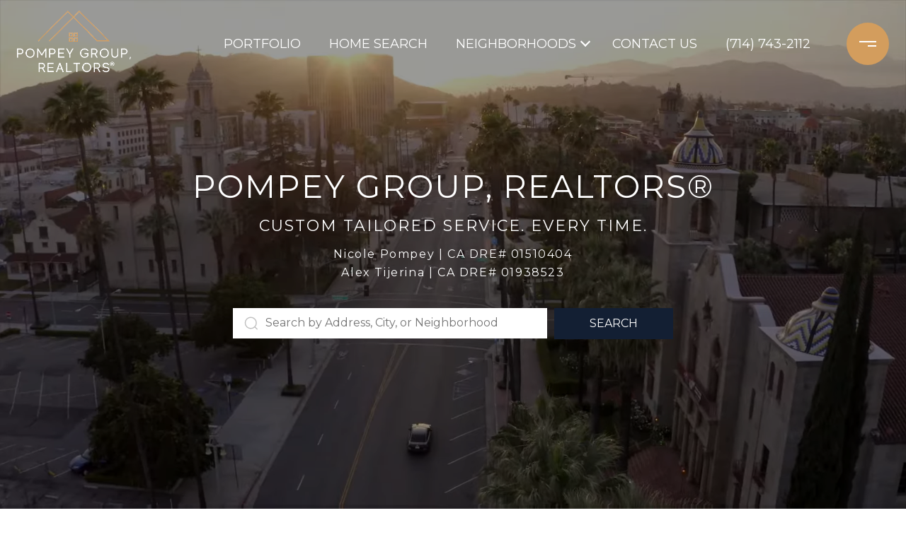

--- FILE ---
content_type: text/html
request_url: https://pompeygroup.com/modals.html
body_size: 16704
content:
    <style>
        #modal-54b6af22-0ac3-4b99-a5aa-0cc5f4e18610 div.custom-form__footer{-webkit-box-pack:space-around;-ms-flex-pack:space-around;-webkit-justify-content:space-around;justify-content:space-around;}#modal-54b6af22-0ac3-4b99-a5aa-0cc5f4e18610 .lp-btn.lp-btn--dark.lp-btn--filled{background:#CCB091;color:#fff;border-color:#CCB091;}#modal-54b6af22-0ac3-4b99-a5aa-0cc5f4e18610 .lp-btn.lp-btn--dark.lp-btn--filled:hover{background:#A87D4D;color:#fff;border-color:#A87D4D;}#modal-54b6af22-0ac3-4b99-a5aa-0cc5f4e18610.modal.is-background-color-light>button.close{padding:5px;}#modal-54b6af22-0ac3-4b99-a5aa-0cc5f4e18610.modal.is-background-color-light>button.close:before{content:'';width:100%;display:block;padding-bottom:100%;-webkit-clip-path:polygon(8% 0, 50% 42%, 92% 0, 100% 8%, 58% 50%, 100% 92%, 92% 100%, 50% 58%, 8% 100%, 0 92%, 42% 50%, 0 8%);clip-path:polygon(8% 0, 50% 42%, 92% 0, 100% 8%, 58% 50%, 100% 92%, 92% 100%, 50% 58%, 8% 100%, 0 92%, 42% 50%, 0 8%);background-color:#000;-webkit-transition:all .3s ease;transition:all .3s ease;}#modal-54b6af22-0ac3-4b99-a5aa-0cc5f4e18610.modal.is-background-color-light>button.close:hover:before{-webkit-transform:scale(1.2);-moz-transform:scale(1.2);-ms-transform:scale(1.2);transform:scale(1.2);}#modal-54b6af22-0ac3-4b99-a5aa-0cc5f4e18610.modal.is-background-color-light>button.close>img,#modal-54b6af22-0ac3-4b99-a5aa-0cc5f4e18610.modal.is-background-color-light>button.close .lp-close-icon{display:none;}#modal-54b6af22-0ac3-4b99-a5aa-0cc5f4e18610 .elem-row{display:-webkit-box;display:-webkit-flex;display:-ms-flexbox;display:flex;-webkit-box-flex-wrap:wrap;-webkit-flex-wrap:wrap;-ms-flex-wrap:wrap;flex-wrap:wrap;margin-left:-16px;margin-right:-16px;-webkit-box-flex-wrap:nowrap;-webkit-flex-wrap:nowrap;-ms-flex-wrap:nowrap;flex-wrap:nowrap;}@media (max-width: 767px){#modal-54b6af22-0ac3-4b99-a5aa-0cc5f4e18610 .elem-row{-webkit-box-flex-wrap:wrap;-webkit-flex-wrap:wrap;-ms-flex-wrap:wrap;flex-wrap:wrap;}}#modal-54b6af22-0ac3-4b99-a5aa-0cc5f4e18610 .elem-col{min-height:1px;padding-left:16px;padding-right:16px;}@media (max-width: 767px){#modal-54b6af22-0ac3-4b99-a5aa-0cc5f4e18610 .elem-col{-webkit-flex-basis:100%;-ms-flex-preferred-size:100%;flex-basis:100%;max-width:unset;}}#modal-54b6af22-0ac3-4b99-a5aa-0cc5f4e18610 .form-row{display:-webkit-box;display:-webkit-flex;display:-ms-flexbox;display:flex;-webkit-box-flex-wrap:wrap;-webkit-flex-wrap:wrap;-ms-flex-wrap:wrap;flex-wrap:wrap;-webkit-align-items:flex-start;-webkit-box-align:flex-start;-ms-flex-align:flex-start;align-items:flex-start;margin-left:-16px;margin-right:-16px;}#modal-54b6af22-0ac3-4b99-a5aa-0cc5f4e18610 .form-col{padding-left:16px;padding-right:16px;-webkit-flex:1 1 400px;-ms-flex:1 1 400px;flex:1 1 400px;}#modal-54b6af22-0ac3-4b99-a5aa-0cc5f4e18610 .form-col:last-child .custom-form__group{margin-bottom:20px;}@media (min-width: 768px){#modal-54b6af22-0ac3-4b99-a5aa-0cc5f4e18610 .form-col:last-child .custom-form__group{margin-bottom:30px;}}#modal-54b6af22-0ac3-4b99-a5aa-0cc5f4e18610 .lp-label{text-transform:none;}#modal-54b6af22-0ac3-4b99-a5aa-0cc5f4e18610 .lp-label.field-required:after{content:' *';}#modal-54b6af22-0ac3-4b99-a5aa-0cc5f4e18610 .custom-form{padding-top:80px;padding-bottom:80px;}@media (max-width: 767px){#modal-54b6af22-0ac3-4b99-a5aa-0cc5f4e18610 .custom-form{padding-top:50px;padding-bottom:50px;}}#modal-54b6af22-0ac3-4b99-a5aa-0cc5f4e18610 .custom-form__img-col{margin-bottom:30px;}@media (min-width: 768px){#modal-54b6af22-0ac3-4b99-a5aa-0cc5f4e18610 .custom-form__img-col{margin-bottom:0;-webkit-flex:0 0 50%;-ms-flex:0 0 50%;flex:0 0 50%;max-width:50%;}}@media (min-width: 768px){#modal-54b6af22-0ac3-4b99-a5aa-0cc5f4e18610 .custom-form__form-col{-webkit-flex:1 1 auto;-ms-flex:1 1 auto;flex:1 1 auto;}}@media (min-width: 992px){#modal-54b6af22-0ac3-4b99-a5aa-0cc5f4e18610 .custom-form__form-col{-webkit-flex:1 1 auto;-ms-flex:1 1 auto;flex:1 1 auto;}}#modal-54b6af22-0ac3-4b99-a5aa-0cc5f4e18610 .custom-form__header{max-width:600px;margin-left:auto;margin-right:auto;margin-bottom:50px;text-align:center;}@media (max-width: 767px){#modal-54b6af22-0ac3-4b99-a5aa-0cc5f4e18610 .custom-form__header{margin-bottom:30px;}}#modal-54b6af22-0ac3-4b99-a5aa-0cc5f4e18610 .custom-form__heading{margin-bottom:24px;}@media (max-width: 767px){#modal-54b6af22-0ac3-4b99-a5aa-0cc5f4e18610 .custom-form__heading{margin-bottom:13px;}}#modal-54b6af22-0ac3-4b99-a5aa-0cc5f4e18610 .custom-form__description{margin-bottom:0;}#modal-54b6af22-0ac3-4b99-a5aa-0cc5f4e18610 .custom-form__img-block{width:100%;height:430px;background:currentColor center/cover no-repeat;}#modal-54b6af22-0ac3-4b99-a5aa-0cc5f4e18610 .custom-form__img-block img{height:100%;width:100%;object-fit:cover;}#modal-54b6af22-0ac3-4b99-a5aa-0cc5f4e18610 .custom-form__download-form{width:100%;margin-bottom:0;}@media (min-width: 992px){#modal-54b6af22-0ac3-4b99-a5aa-0cc5f4e18610 .custom-form__download-form{height:100%;display:-webkit-box;display:-webkit-flex;display:-ms-flexbox;display:flex;-webkit-flex-direction:column;-ms-flex-direction:column;flex-direction:column;-webkit-box-pack:start;-ms-flex-pack:start;-webkit-justify-content:flex-start;justify-content:flex-start;}}@media (min-width: 768px){#modal-54b6af22-0ac3-4b99-a5aa-0cc5f4e18610 .custom-form__footer{display:-webkit-box;display:-webkit-flex;display:-ms-flexbox;display:flex;-webkit-align-items:center;-webkit-box-align:center;-ms-flex-align:center;align-items:center;}}#modal-54b6af22-0ac3-4b99-a5aa-0cc5f4e18610 .custom-form__container{max-width:1160px;margin-left:auto;margin-right:auto;}#modal-54b6af22-0ac3-4b99-a5aa-0cc5f4e18610 .form-field-descr{opacity:0.5;margin-top:8px;font-size:82%;}#modal-54b6af22-0ac3-4b99-a5aa-0cc5f4e18610 .lp-btn-icons{width:0;-webkit-transition:width .3s ease;transition:width .3s ease;display:inline-block;float:left;line-height:inherit;overflow:visible;position:relative;}#modal-54b6af22-0ac3-4b99-a5aa-0cc5f4e18610 .lp-btn-icons:before{content:'';display:inline-block;width:0px;height:1em;vertical-align:middle;}#modal-54b6af22-0ac3-4b99-a5aa-0cc5f4e18610 .lp-btn-icons .lp-btn-icon-loading{position:absolute;display:block;width:0;height:17px;opacity:0;top:50%;left:0;-webkit-transform:translateY(-50%);-moz-transform:translateY(-50%);-ms-transform:translateY(-50%);transform:translateY(-50%);-webkit-transition:width .3s ease,opacity .3s ease;transition:width .3s ease,opacity .3s ease;overflow:hidden;}#modal-54b6af22-0ac3-4b99-a5aa-0cc5f4e18610 .lp-btn-icons .lp-btn-icon-loading:before{content:none;display:block;background-color:currentColor;width:17px;height:17px;-webkit-clip-path:path('M8.5 0A 8.5 8.5 0 1 1 1.89 3.15L 4.23 5.04A 5.5 5.5 0 1 0 8.5 3Z');clip-path:path('M8.5 0A 8.5 8.5 0 1 1 1.89 3.15L 4.23 5.04A 5.5 5.5 0 1 0 8.5 3Z');-webkit-animation:i-spin 2s linear infinite;animation:i-spin 2s linear infinite;}#modal-54b6af22-0ac3-4b99-a5aa-0cc5f4e18610 .lp-btn-icons .lp-btn-icon-success{position:absolute;display:block;width:0;height:17px;opacity:0;top:50%;left:0;-webkit-transform:translateY(-50%) scale(1.02);-moz-transform:translateY(-50%) scale(1.02);-ms-transform:translateY(-50%) scale(1.02);transform:translateY(-50%) scale(1.02);-webkit-transition:width .3s ease,opacity .3s ease;transition:width .3s ease,opacity .3s ease;background-color:currentColor;-webkit-clip-path:path('M0 8.5 A 8.5 8.5 0 0 1 17 8.5 A 8.5 8.5 0 0 1 0 8.5 H 1.2 A 7.3 7.3 0 1 0 15.8 8.5 A 7.3 7.3 0 1 0 1.2 8.5 H0 m5.201-.344L7.4 10.35l4.436-4.45c.311-.202.58-.191.807.033.227.225.25.488.072.788L7.85 11.59c-.14.141-.291.212-.451.212-.16 0-.31-.061-.45-.183L4.338 8.99c-.192-.311-.172-.58.06-.806.231-.226.5-.235.803-.027');clip-path:path('M0 8.5 A 8.5 8.5 0 0 1 17 8.5 A 8.5 8.5 0 0 1 0 8.5 H 1.2 A 7.3 7.3 0 1 0 15.8 8.5 A 7.3 7.3 0 1 0 1.2 8.5 H0 m5.201-.344L7.4 10.35l4.436-4.45c.311-.202.58-.191.807.033.227.225.25.488.072.788L7.85 11.59c-.14.141-.291.212-.451.212-.16 0-.31-.061-.45-.183L4.338 8.99c-.192-.311-.172-.58.06-.806.231-.226.5-.235.803-.027');}#modal-54b6af22-0ac3-4b99-a5aa-0cc5f4e18610 .loading input,#modal-54b6af22-0ac3-4b99-a5aa-0cc5f4e18610 .success input,#modal-54b6af22-0ac3-4b99-a5aa-0cc5f4e18610 .loading select,#modal-54b6af22-0ac3-4b99-a5aa-0cc5f4e18610 .success select,#modal-54b6af22-0ac3-4b99-a5aa-0cc5f4e18610 .loading button,#modal-54b6af22-0ac3-4b99-a5aa-0cc5f4e18610 .success button{pointer-events:none;}#modal-54b6af22-0ac3-4b99-a5aa-0cc5f4e18610 .loading .lp-btn-icons,#modal-54b6af22-0ac3-4b99-a5aa-0cc5f4e18610 .success .lp-btn-icons{width:27px;}#modal-54b6af22-0ac3-4b99-a5aa-0cc5f4e18610 .loading .lp-btn-icons .lp-btn-icon-loading,#modal-54b6af22-0ac3-4b99-a5aa-0cc5f4e18610 .success .lp-btn-icons .lp-btn-icon-loading{width:17px;}#modal-54b6af22-0ac3-4b99-a5aa-0cc5f4e18610 .loading .lp-btn-icons .lp-btn-icon-success,#modal-54b6af22-0ac3-4b99-a5aa-0cc5f4e18610 .success .lp-btn-icons .lp-btn-icon-success{width:17px;}#modal-54b6af22-0ac3-4b99-a5aa-0cc5f4e18610 .loading .lp-btn-icons .lp-btn-icon-loading{opacity:1;}#modal-54b6af22-0ac3-4b99-a5aa-0cc5f4e18610 .loading .lp-btn-icons .lp-btn-icon-loading:before{content:'';}#modal-54b6af22-0ac3-4b99-a5aa-0cc5f4e18610 .success .lp-btn-icons .lp-btn-icon-success{opacity:1;}#modal-54b6af22-0ac3-4b99-a5aa-0cc5f4e18610 .js-backup-email{display:none;}#modal-54b6af22-0ac3-4b99-a5aa-0cc5f4e18610 .lp-h-pot{height:0;overflow:hidden;visibility:hidden;position:absolute;}#modal-54b6af22-0ac3-4b99-a5aa-0cc5f4e18610 .visually-hidden{position:absolute;overflow:hidden;clip:rect(0 0 0 0);width:1px;height:1px;margin:-1px;padding:0;border:0;}#modal-54b6af22-0ac3-4b99-a5aa-0cc5f4e18610 .uf-cus-sel-content{max-height:210px;overflow-y:auto;}#modal-54b6af22-0ac3-4b99-a5aa-0cc5f4e18610 .lp-input-group .uf-cus-sel-toggle{width:100%;}#modal-54b6af22-0ac3-4b99-a5aa-0cc5f4e18610 .uf-cus-sel{position:relative;width:100%;--optionHoverColor:hsl(var(--bgColor_H), calc(var(--bgColor_S) + 6% * var(--bgColor_darkenDir)), calc(var(--bgColor_L) + 14% * var(--bgColor_darkenDir)));}#modal-54b6af22-0ac3-4b99-a5aa-0cc5f4e18610 .uf-cus-sel-toggle{position:relative;display:block;width:100%;font-family:inherit;text-align:left;text-transform:none;cursor:pointer;white-space:nowrap;overflow:hidden;text-overflow:ellipsis;-webkit-transition:all .25s;transition:all .25s;}#modal-54b6af22-0ac3-4b99-a5aa-0cc5f4e18610 .uf-cus-sel-toggle.is-placeholder{color:#999;}#modal-54b6af22-0ac3-4b99-a5aa-0cc5f4e18610 .uf-cus-sel-toggle:after{box-sizing:border-box;content:"";position:absolute;right:20px;top:50%;margin-top:0;height:10px;width:10px;border-top:2px solid currentColor;border-left:2px solid currentColor;-webkit-transform:rotateZ(-135deg) translateY(10px);-moz-transform:rotateZ(-135deg) translateY(10px);-ms-transform:rotateZ(-135deg) translateY(10px);transform:rotateZ(-135deg) translateY(10px);-webkit-transition:all .2s;transition:all .2s;}@media (min-width: 992px){#modal-54b6af22-0ac3-4b99-a5aa-0cc5f4e18610 .uf-cus-sel-toggle:after{right:25px;}}.uf-cus-sel.open #modal-54b6af22-0ac3-4b99-a5aa-0cc5f4e18610 .uf-cus-sel-toggle:after{-webkit-transform:rotate(45deg);-moz-transform:rotate(45deg);-ms-transform:rotate(45deg);transform:rotate(45deg);}#modal-54b6af22-0ac3-4b99-a5aa-0cc5f4e18610 .uf-cus-sel-menu{display:none;position:absolute;width:calc(100% + var(--uf-border-left, 0px) + var(--uf-border-right, 0px));top:100%;left:calc(0px - var(--uf-border-left, 0px));z-index:1;}@media (max-width: 768px){#modal-54b6af22-0ac3-4b99-a5aa-0cc5f4e18610 .uf-cus-sel-menu{position:relative;top:auto;}}#modal-54b6af22-0ac3-4b99-a5aa-0cc5f4e18610 .uf-cus-sel-content{width:100%;background-color:var(--bgColor, #000);border:1px solid #979797;border-top:none;}#modal-54b6af22-0ac3-4b99-a5aa-0cc5f4e18610 .uf-cus-sel-item{display:block;width:100%;padding:11px 24px;border:solid 1px transparent;background:transparent;border-radius:0;color:inherit;font-family:inherit;font-size:inherit;line-height:24px;text-align:left;text-transform:none;-webkit-transition:all .25s;transition:all .25s;white-space:nowrap;overflow:hidden;text-overflow:ellipsis;cursor:pointer;}#modal-54b6af22-0ac3-4b99-a5aa-0cc5f4e18610 .uf-cus-sel-item:focus,#modal-54b6af22-0ac3-4b99-a5aa-0cc5f4e18610 .uf-cus-sel-item:hover{background-color:var(--optionHoverColor, #262222);}#modal-54b6af22-0ac3-4b99-a5aa-0cc5f4e18610 .uf-cus-sel-item.is-selected{font-weight:700;}#modal-54b6af22-0ac3-4b99-a5aa-0cc5f4e18610 .uf-cus-sel-item.is-disabled,#modal-54b6af22-0ac3-4b99-a5aa-0cc5f4e18610 .uf-cus-sel-item:disabled{display:none;}#modal-54b6af22-0ac3-4b99-a5aa-0cc5f4e18610 .lp-text--subtitle{margin-left:auto;margin-right:auto;}#modal-54b6af22-0ac3-4b99-a5aa-0cc5f4e18610 .lp-input::-webkit-input-placeholder{text-transform:none;}#modal-54b6af22-0ac3-4b99-a5aa-0cc5f4e18610 .lp-input::-moz-placeholder{text-transform:none;}#modal-54b6af22-0ac3-4b99-a5aa-0cc5f4e18610 .lp-input:-ms-input-placeholder{text-transform:none;}#modal-54b6af22-0ac3-4b99-a5aa-0cc5f4e18610 .lp-input::placeholder{text-transform:none;}#modal-7912b48d-094c-44eb-811e-eb990e14a4d1 .home-valuation__step{max-width:670px!important;}#modal-7912b48d-094c-44eb-811e-eb990e14a4d1 .active .pre-line{font-size:30px;}#modal-7912b48d-094c-44eb-811e-eb990e14a4d1 div.section.section--full-height ol.steps-nav .active{background-color:#131F33;}#modal-7912b48d-094c-44eb-811e-eb990e14a4d1 div.section.section--full-height ol.steps-nav li{background-color:#131f3365;color:#fff;}#modal-7912b48d-094c-44eb-811e-eb990e14a4d1{overflow:visible;}#modal-7912b48d-094c-44eb-811e-eb990e14a4d1.modal .section.section--full-height{padding-top:0;}#modal-7912b48d-094c-44eb-811e-eb990e14a4d1.modal .close{width:40px;height:40px;}#modal-7912b48d-094c-44eb-811e-eb990e14a4d1.modal .close:before,#modal-7912b48d-094c-44eb-811e-eb990e14a4d1.modal .close:after{display:block;content:'';width:20px;height:2px;position:absolute;left:50%;top:50%;background-color:#ccc;}#modal-7912b48d-094c-44eb-811e-eb990e14a4d1.modal .close:before{-webkit-transform:translate(-50%, -50%) rotate(-45deg);-moz-transform:translate(-50%, -50%) rotate(-45deg);-ms-transform:translate(-50%, -50%) rotate(-45deg);transform:translate(-50%, -50%) rotate(-45deg);}#modal-7912b48d-094c-44eb-811e-eb990e14a4d1.modal .close:after{-webkit-transform:translate(-50%, -50%) rotate(45deg);-moz-transform:translate(-50%, -50%) rotate(45deg);-ms-transform:translate(-50%, -50%) rotate(45deg);transform:translate(-50%, -50%) rotate(45deg);}#modal-7912b48d-094c-44eb-811e-eb990e14a4d1.modal .close img,#modal-7912b48d-094c-44eb-811e-eb990e14a4d1.modal .close .lp-close-icon{display:none;}#modal-7912b48d-094c-44eb-811e-eb990e14a4d1 .section{display:-webkit-box;display:-webkit-flex;display:-ms-flexbox;display:flex;text-align:center;min-height:700px;width:100%;}@media (max-width: 768px){#modal-7912b48d-094c-44eb-811e-eb990e14a4d1 .section{-webkit-flex-direction:column-reverse;-ms-flex-direction:column-reverse;flex-direction:column-reverse;min-height:auto;}}#modal-7912b48d-094c-44eb-811e-eb990e14a4d1 .section.section--full-height{padding-top:140px;}@media (min-width: 769px){#modal-7912b48d-094c-44eb-811e-eb990e14a4d1 .section.section--full-height{min-height:100vh;}}#modal-7912b48d-094c-44eb-811e-eb990e14a4d1 .section.section--full-height .box{-webkit-box-pack:center;-ms-flex-pack:center;-webkit-justify-content:center;justify-content:center;}#modal-7912b48d-094c-44eb-811e-eb990e14a4d1 input,#modal-7912b48d-094c-44eb-811e-eb990e14a4d1 .input-container{width:100%;}#modal-7912b48d-094c-44eb-811e-eb990e14a4d1 .h-pot{border:0;padding:0;}#modal-7912b48d-094c-44eb-811e-eb990e14a4d1 .image{min-width:50%;position:relative;-webkit-background-size:cover;background-size:cover;-webkit-background-position:center;background-position:center;}@media (max-width: 768px){#modal-7912b48d-094c-44eb-811e-eb990e14a4d1 .image{height:400px;min-width:100%;}}@media (max-width: 768px){#modal-7912b48d-094c-44eb-811e-eb990e14a4d1 .image.image--hide{display:none;}}#modal-7912b48d-094c-44eb-811e-eb990e14a4d1 .map{position:absolute;width:100%;height:100%;left:0;top:0;background-color:gray;display:none;}#modal-7912b48d-094c-44eb-811e-eb990e14a4d1 .steps-nav{list-style:none;margin:0 auto 48px;padding:0;color:#ffffff;display:-webkit-box;display:-webkit-flex;display:-ms-flexbox;display:flex;-webkit-box-pack:center;-ms-flex-pack:center;-webkit-justify-content:center;justify-content:center;}#modal-7912b48d-094c-44eb-811e-eb990e14a4d1 .steps-nav li{padding:0;margin:0;width:46px;height:46px;border-radius:999px;background-color:#EEEDE9;text-align:center;display:-webkit-box;display:-webkit-flex;display:-ms-flexbox;display:flex;-webkit-flex-direction:column;-ms-flex-direction:column;flex-direction:column;-webkit-align-items:center;-webkit-box-align:center;-ms-flex-align:center;align-items:center;-webkit-box-pack:center;-ms-flex-pack:center;-webkit-justify-content:center;justify-content:center;position:relative;color:var(--fontColor);}#modal-7912b48d-094c-44eb-811e-eb990e14a4d1 .steps-nav li+li{margin-left:32px;}@media (max-width: 768px){#modal-7912b48d-094c-44eb-811e-eb990e14a4d1 .steps-nav li{width:40px;height:40px;}}#modal-7912b48d-094c-44eb-811e-eb990e14a4d1 .steps-nav li:first-child:not(.active){cursor:pointer;}#modal-7912b48d-094c-44eb-811e-eb990e14a4d1 .steps-nav li.active{background-color:#CCB091;color:#fff;}#modal-7912b48d-094c-44eb-811e-eb990e14a4d1 .box{display:-webkit-box;display:-webkit-flex;display:-ms-flexbox;display:flex;-webkit-flex-direction:column;-ms-flex-direction:column;flex-direction:column;width:50%;padding:90px 24px;background-color:var(--bgColor, #fff);}@media (max-width: 768px){#modal-7912b48d-094c-44eb-811e-eb990e14a4d1 .box{width:100%;padding-top:64px;padding-bottom:32px;}}#modal-7912b48d-094c-44eb-811e-eb990e14a4d1 .form-box{width:100%;max-width:640px;min-height:530px;margin:0 auto;padding:50px;}@media (max-width: 768px){#modal-7912b48d-094c-44eb-811e-eb990e14a4d1 .form-box{padding:20px 25px;min-height:365px;}}#modal-7912b48d-094c-44eb-811e-eb990e14a4d1 .btn{width:100%;}#modal-7912b48d-094c-44eb-811e-eb990e14a4d1 form{margin:0;}@media (max-width: 768px){#modal-7912b48d-094c-44eb-811e-eb990e14a4d1 .lp-h3{margin-bottom:16px;}}#modal-7912b48d-094c-44eb-811e-eb990e14a4d1 .lp-h6{margin-bottom:48px;}#modal-7912b48d-094c-44eb-811e-eb990e14a4d1 .input-container{margin-bottom:16px;}@media (max-width: 768px){#modal-7912b48d-094c-44eb-811e-eb990e14a4d1 .input-container{margin-bottom:8px;}}#modal-7912b48d-094c-44eb-811e-eb990e14a4d1 .select-holder{position:relative;margin-bottom:16px;}@media (max-width: 768px){#modal-7912b48d-094c-44eb-811e-eb990e14a4d1 .select-holder{margin-bottom:8px;}}#modal-7912b48d-094c-44eb-811e-eb990e14a4d1 .home-valuation__step{max-width:524px;margin:0 auto;display:none;}#modal-7912b48d-094c-44eb-811e-eb990e14a4d1 .home-valuation__step.active{display:block;}@media (max-width: 768px){#modal-7912b48d-094c-44eb-811e-eb990e14a4d1 .home-valuation__step{margin-top:0;}}@media (min-width: 769px){#modal-7912b48d-094c-44eb-811e-eb990e14a4d1 .home-valuation__step--1 .lp-h3{margin:0 0 48px;}}#modal-7912b48d-094c-44eb-811e-eb990e14a4d1 .home-valuation__step--3 h3{margin-bottom:50px;}@media (max-width: 768px){#modal-7912b48d-094c-44eb-811e-eb990e14a4d1 .home-valuation__step--3 h3{margin-top:30px;margin-bottom:20px;}}#modal-7912b48d-094c-44eb-811e-eb990e14a4d1 .home-valuation__step--3 p{margin-bottom:55px;}@media (max-width: 768px){#modal-7912b48d-094c-44eb-811e-eb990e14a4d1 .home-valuation__step--3 p{margin-bottom:40px;}}#modal-7912b48d-094c-44eb-811e-eb990e14a4d1 .custom-label-group{border:solid 1px;border-color:hsla(var(--fontColor_H), var(--fontColor_S), var(--fontColor_L), 0.3);}#modal-7912b48d-094c-44eb-811e-eb990e14a4d1 .custom-label-group .custom-select{padding:0 20px 0 40px;position:relative;width:100%;height:100%;z-index:5;background-color:#fff;}@media (max-width: 768px){#modal-7912b48d-094c-44eb-811e-eb990e14a4d1 .custom-label-group .custom-select{height:auto;padding-left:25px;}}#modal-7912b48d-094c-44eb-811e-eb990e14a4d1 .custom-label-group .open .custom-select-toggle:after{-webkit-transform:rotate(-135deg);-moz-transform:rotate(-135deg);-ms-transform:rotate(-135deg);transform:rotate(-135deg);}#modal-7912b48d-094c-44eb-811e-eb990e14a4d1 .custom-label-group .custom-select-toggle{position:relative;display:block;width:100%;text-align:left;cursor:pointer;white-space:break-spaces;-webkit-transition:all .2s;transition:all .2s;border:none;color:#000000;background:unset;line-height:1.6;font-size:15px;height:50px;padding:0;}#modal-7912b48d-094c-44eb-811e-eb990e14a4d1 .custom-label-group .custom-select-toggle:focus,#modal-7912b48d-094c-44eb-811e-eb990e14a4d1 .custom-label-group .custom-select-toggle:active,#modal-7912b48d-094c-44eb-811e-eb990e14a4d1 .custom-label-group .custom-select-toggle:hover{border-color:#ffffff;}#modal-7912b48d-094c-44eb-811e-eb990e14a4d1 .custom-label-group .custom-select-toggle:after{content:"";position:absolute;width:10px;height:10px;border-color:#000000;border-width:0 2px 2px 0;right:7px;border-style:solid;transform-origin:75% 75%;-webkit-transform:rotate(45deg);-moz-transform:rotate(45deg);-ms-transform:rotate(45deg);transform:rotate(45deg);top:50%;-webkit-transition:all .2s;transition:all .2s;margin-top:-7px;}#modal-7912b48d-094c-44eb-811e-eb990e14a4d1 .custom-label-group .custom-select-toggle.is-placeholder{color:rgba(31, 31, 31, 0.2);}#modal-7912b48d-094c-44eb-811e-eb990e14a4d1 .custom-label-group .custom-select-menu{display:none;position:absolute;width:100%;z-index:2;}#modal-7912b48d-094c-44eb-811e-eb990e14a4d1 .custom-label-group .custom-select-content{width:100%;color:#000000;background-color:#ffffff;border:solid 1px #000000;}#modal-7912b48d-094c-44eb-811e-eb990e14a4d1 .custom-label-group .custom-select-item{display:block;width:100%;padding:13px 40px;border:none;border-radius:0;background:transparent;color:#000000;font-size:15px;line-height:1.6;text-align:left;-webkit-transition:all .2s;transition:all .2s;white-space:break-spaces;font-family:var(--global-secondary-font-family);cursor:pointer;}@media (max-width: 768px){#modal-7912b48d-094c-44eb-811e-eb990e14a4d1 .custom-label-group .custom-select-item{padding:13px 5px 13px 17px;font-size:14px;}}#modal-7912b48d-094c-44eb-811e-eb990e14a4d1 .custom-label-group .custom-select-item:focus,#modal-7912b48d-094c-44eb-811e-eb990e14a4d1 .custom-label-group .custom-select-item:hover{background-color:#f2f2f2;}#modal-7912b48d-094c-44eb-811e-eb990e14a4d1 .custom-label-group .custom-select-item.is-selected{background-color:#f2f2f2;}#modal-7912b48d-094c-44eb-811e-eb990e14a4d1 .custom-label-group .custom-select-item.is-disabled,#modal-7912b48d-094c-44eb-811e-eb990e14a4d1 .custom-label-group .custom-select-item:disabled{display:none;}#modal-7912b48d-094c-44eb-811e-eb990e14a4d1 .custom-select-toggle.is-placeholder{color:rgba(31, 31, 31, 0.5);}#modal-7912b48d-094c-44eb-811e-eb990e14a4d1 .address_field{font-weight:400;font-size:20px;line-height:1.4;font-family:var(--global-primary-font-family);margin-bottom:20px;}@media (max-width: 768px){#modal-7912b48d-094c-44eb-811e-eb990e14a4d1 .address_field{font-size:18px;line-height:1.47;margin-bottom:35px;}}#modal-7912b48d-094c-44eb-811e-eb990e14a4d1 .results-wrapper{position:relative;}#modal-7912b48d-094c-44eb-811e-eb990e14a4d1 .search-results{line-height:normal;text-align:left;background-color:#fff;border:0 solid rgba(33, 31, 31, 0.2);box-shadow:0px 100px 80px rgba(0, 0, 0, 0.07),0px 64.8148px 46.8519px rgba(0, 0, 0, 0.0531481),0px 38.5185px 25.4815px rgba(0, 0, 0, 0.0425185),0px 20px 13px rgba(0, 0, 0, 0.035),0px 8.14815px 6.51852px rgba(0, 0, 0, 0.0274815),0px 1.85185px 3.14815px rgba(0, 0, 0, 0.0168519);position:absolute;top:0;width:100%;overflow:hidden;-webkit-transition:height 0.3s ease;transition:height 0.3s ease;height:0;z-index:1;}#modal-7912b48d-094c-44eb-811e-eb990e14a4d1 .search-results.show{margin-top:.5rem;border-width:1px;}#modal-7912b48d-094c-44eb-811e-eb990e14a4d1 .search-results.on-top{top:auto;bottom:calc(100% + 1.25rem);box-shadow:none;}#modal-7912b48d-094c-44eb-811e-eb990e14a4d1 .search-in-progress{padding:30px 0;display:-webkit-box;display:-webkit-flex;display:-ms-flexbox;display:flex;-webkit-box-pack:center;-ms-flex-pack:center;-webkit-justify-content:center;justify-content:center;-webkit-align-items:center;-webkit-box-align:center;-ms-flex-align:center;align-items:center;font-size:30px;opacity:0.5;}#modal-7912b48d-094c-44eb-811e-eb990e14a4d1 .not-visible{display:none!important;}#modal-7912b48d-094c-44eb-811e-eb990e14a4d1 .nothing-found{width:100%;padding:20px;}#modal-7912b48d-094c-44eb-811e-eb990e14a4d1 .predefined-links{max-height:400px;overflow-x:hidden;overflow-y:auto;}#modal-7912b48d-094c-44eb-811e-eb990e14a4d1 .results-container,#modal-7912b48d-094c-44eb-811e-eb990e14a4d1 .predefined-links{padding:.75rem 0;}#modal-7912b48d-094c-44eb-811e-eb990e14a4d1 .results-link{cursor:pointer;padding:.75rem 1.5rem;display:-webkit-box;display:-webkit-flex;display:-ms-flexbox;display:flex;-webkit-box-pack:justify;-webkit-justify-content:space-between;justify-content:space-between;color:#211F1F;-webkit-transition:all .3s ease;transition:all .3s ease;white-space:nowrap;border-bottom:1px solid rgba(211, 210, 210, 0.4);font-size:1rem;line-height:1.5;}#modal-7912b48d-094c-44eb-811e-eb990e14a4d1 .results-link:last-child{padding-bottom:0;border-width:0;}#modal-7912b48d-094c-44eb-811e-eb990e14a4d1 .results-link:first-of-type{padding-top:0;}#modal-7912b48d-094c-44eb-811e-eb990e14a4d1 .results-block-title{margin-bottom:0.125rem;}#modal-6193c40e-2355-4c08-8126-b56faf7a5099 .close{display:none;}#modal-6193c40e-2355-4c08-8126-b56faf7a5099 .modal-content{height:100%;padding:80px 70px;}@media (max-width: 768px){#modal-6193c40e-2355-4c08-8126-b56faf7a5099 .modal-content{padding:24px;}}#modal-6193c40e-2355-4c08-8126-b56faf7a5099 .modal-content .popup-modal__close{display:block;}#modal-6193c40e-2355-4c08-8126-b56faf7a5099 .popup-modal{width:-webkit-fit-content;width:-moz-fit-content;width:fit-content;max-width:100%;margin-left:auto;margin-right:auto;position:relative;}#modal-6193c40e-2355-4c08-8126-b56faf7a5099 .popup-modal.with-image{height:100%;}#modal-6193c40e-2355-4c08-8126-b56faf7a5099 .popup-modal .lp-btn{-webkit-flex-shrink:0;-ms-flex-negative:0;flex-shrink:0;}#modal-6193c40e-2355-4c08-8126-b56faf7a5099 .popup-modal .lp-text--subtitle{max-width:100%;}#modal-6193c40e-2355-4c08-8126-b56faf7a5099 .popup-modal__close{position:absolute;right:5px;top:5px;z-index:10;background-color:transparent;border:none;width:40px;height:40px;cursor:pointer;opacity:0.2;display:none;color:inherit;}#modal-6193c40e-2355-4c08-8126-b56faf7a5099 .popup-modal__close:before,#modal-6193c40e-2355-4c08-8126-b56faf7a5099 .popup-modal__close:after{display:block;content:'';position:absolute;width:20px;height:2px;background-color:currentColor;left:50%;top:50%;}#modal-6193c40e-2355-4c08-8126-b56faf7a5099 .popup-modal__close:before{-webkit-transform:translate(-50%, -50%) rotate(45deg);-moz-transform:translate(-50%, -50%) rotate(45deg);-ms-transform:translate(-50%, -50%) rotate(45deg);transform:translate(-50%, -50%) rotate(45deg);}#modal-6193c40e-2355-4c08-8126-b56faf7a5099 .popup-modal__close:after{-webkit-transform:translate(-50%, -50%) rotate(-45deg);-moz-transform:translate(-50%, -50%) rotate(-45deg);-ms-transform:translate(-50%, -50%) rotate(-45deg);transform:translate(-50%, -50%) rotate(-45deg);}#modal-6193c40e-2355-4c08-8126-b56faf7a5099 .popup-modal__container{margin-left:auto;margin-right:auto;position:relative;height:100%;}#modal-6193c40e-2355-4c08-8126-b56faf7a5099 .popup-modal__container--with-image{min-height:463px;}@media (max-width: 768px){#modal-6193c40e-2355-4c08-8126-b56faf7a5099 .popup-modal__container--with-image{-webkit-flex-direction:column;-ms-flex-direction:column;flex-direction:column;overflow-y:auto;}}#modal-6193c40e-2355-4c08-8126-b56faf7a5099 .popup-modal__container--with-image .popup-modal__scroll{-webkit-flex-direction:row;-ms-flex-direction:row;flex-direction:row;display:-webkit-box;display:-webkit-flex;display:-ms-flexbox;display:flex;height:100%;min-height:463px;}@media (max-width: 768px){#modal-6193c40e-2355-4c08-8126-b56faf7a5099 .popup-modal__container--with-image .popup-modal__scroll{-webkit-flex-direction:column;-ms-flex-direction:column;flex-direction:column;min-height:100%;height:auto;}}#modal-6193c40e-2355-4c08-8126-b56faf7a5099 .popup-modal__container--with-image .popup-modal__image{width:50%;object-fit:cover;display:block;-webkit-flex-shrink:0;-ms-flex-negative:0;flex-shrink:0;}@media (max-width: 768px){#modal-6193c40e-2355-4c08-8126-b56faf7a5099 .popup-modal__container--with-image .popup-modal__image{width:100%;height:322px;}}#modal-6193c40e-2355-4c08-8126-b56faf7a5099 .popup-modal__container--with-image .popup-modal__form-field{margin-left:0;width:100%;max-width:100%;}@media (max-width: 768px){#modal-6193c40e-2355-4c08-8126-b56faf7a5099 .popup-modal__container--with-image .popup-modal__form-field{max-width:415px;}}#modal-6193c40e-2355-4c08-8126-b56faf7a5099 .popup-modal__container--with-image .popup-modal__title-group{text-align:left;}#modal-6193c40e-2355-4c08-8126-b56faf7a5099 .popup-modal__container--with-image .popup-modal__form{width:100%;}#modal-6193c40e-2355-4c08-8126-b56faf7a5099 .popup-modal__container--with-image .popup-modal__form.success{width:100%;}#modal-6193c40e-2355-4c08-8126-b56faf7a5099 .popup-modal__container--with-image .popup-modal__form-group{width:50%;padding-left:130px;padding-right:130px;}@media (max-width: 1200px){#modal-6193c40e-2355-4c08-8126-b56faf7a5099 .popup-modal__container--with-image .popup-modal__form-group{width:100%;padding:30px 50px;}}@media (max-width: 768px){#modal-6193c40e-2355-4c08-8126-b56faf7a5099 .popup-modal__container--with-image .popup-modal__form-group{width:100%;padding:20px;}}#modal-6193c40e-2355-4c08-8126-b56faf7a5099 .popup-modal__container--with-image .popup-modal__form-scroll{display:-webkit-box;display:-webkit-flex;display:-ms-flexbox;display:flex;-webkit-box-pack:start;-ms-flex-pack:start;-webkit-justify-content:flex-start;justify-content:flex-start;-webkit-align-items:flex-start;-webkit-box-align:flex-start;-ms-flex-align:flex-start;align-items:flex-start;-webkit-flex-direction:column;-ms-flex-direction:column;flex-direction:column;margin-top:auto;margin-bottom:auto;}@media (max-width: 768px){#modal-6193c40e-2355-4c08-8126-b56faf7a5099 .popup-modal__container--with-image .popup-modal__form-scroll{width:100%;padding:20px;min-height:auto;overflow-y:unset;}}#modal-6193c40e-2355-4c08-8126-b56faf7a5099 .popup-modal__title-group{margin-left:0;margin-right:0;}#modal-6193c40e-2355-4c08-8126-b56faf7a5099 .popup-modal__scroll{max-height:100%;overflow-y:auto;}#modal-6193c40e-2355-4c08-8126-b56faf7a5099 .popup-modal__form{text-align:center;max-width:100%;width:860px;display:-webkit-box;display:-webkit-flex;display:-ms-flexbox;display:flex;-webkit-flex-direction:column;-ms-flex-direction:column;flex-direction:column;-webkit-box-pack:center;-ms-flex-pack:center;-webkit-justify-content:center;justify-content:center;position:relative;margin-bottom:0;height:100%;margin-left:auto;margin-right:auto;}#modal-6193c40e-2355-4c08-8126-b56faf7a5099 .popup-modal__form-group{padding:80px;width:100%;overflow-y:auto;display:-webkit-box;display:-webkit-flex;display:-ms-flexbox;display:flex;}@media (max-width: 768px){#modal-6193c40e-2355-4c08-8126-b56faf7a5099 .popup-modal__form-group{padding:30px;overflow-y:unset;}}#modal-6193c40e-2355-4c08-8126-b56faf7a5099 .popup-modal__form-scroll{width:100%;}#modal-6193c40e-2355-4c08-8126-b56faf7a5099 .popup-modal__form-field{max-width:415px;margin-left:auto;margin-right:auto;}#modal-6193c40e-2355-4c08-8126-b56faf7a5099 .popup-modal__input{width:100%;margin-bottom:0;}#modal-6193c40e-2355-4c08-8126-b56faf7a5099 .popup-modal .thank-you{display:none;padding:80px;width:100vw;max-width:100%;-webkit-flex-direction:column;-ms-flex-direction:column;flex-direction:column;-webkit-box-pack:center;-ms-flex-pack:center;-webkit-justify-content:center;justify-content:center;-webkit-align-items:center;-webkit-box-align:center;-ms-flex-align:center;align-items:center;}@media (max-width: 768px){#modal-6193c40e-2355-4c08-8126-b56faf7a5099 .popup-modal .thank-you{padding:30px;}}#modal-6193c40e-2355-4c08-8126-b56faf7a5099 .popup-modal .success .thank-you{display:-webkit-box;display:-webkit-flex;display:-ms-flexbox;display:flex;}#modal-6193c40e-2355-4c08-8126-b56faf7a5099 .popup-modal .success .popup-modal__form-scroll{display:none;}#modal-6193c40e-2355-4c08-8126-b56faf7a5099 .popup-modal .success .popup-modal__image{display:none;}#modal-6193c40e-2355-4c08-8126-b56faf7a5099 .popup-modal .success .popup-modal__form-group{display:none;}#modal-6193c40e-2355-4c08-8126-b56faf7a5099 .popup-modal .popup-modal__container--with-image .success .popup-modal__scroll{display:none;}#modal-6193c40e-2355-4c08-8126-b56faf7a5099 .lp-h-pot{width:1px;}
    </style>
    <script type="text/javascript">
        window.luxuryPresence._modalIncludes = {"modals":[{"modalId":"54b6af22-0ac3-4b99-a5aa-0cc5f4e18610","websiteId":"b3c770d1-3b69-4c02-ba22-ed350da5aaee","templateId":null,"elementId":"ee03b9c1-ce78-4c15-86a1-10124375dc59","name":"What’s Your Property Worth?","displayOrder":1,"formValues":{"title":"What’s Your Property Worth?","fields":[{"type":"Name","label":"Full Name","required":true},{"type":"Phone","label":"Phone"},{"type":"Email","label":"Email","required":true},{"type":"Interest","label":"What are you interested in?","options":["Buying","Selling","Media","Area Information"]}],"description":" ","imageUpload":null,"submitBtnStyle":"button-style-6"},"customHtmlMarkdown":null,"customCss":"div.custom-form__footer {\r\n    justify-content: space-around;\r\n\r\n}\r\n\r\n.lp-btn.lp-btn--dark.lp-btn--filled {\r\n    background: #CCB091;\r\n    color: #fff;\r\n    border-color: #CCB091;\r\n}\r\n\r\n.lp-btn.lp-btn--dark.lp-btn--filled:hover {\r\n    background: #A87D4D;\r\n    color: #fff;\r\n    border-color: #A87D4D;\r\n}","sourceResource":null,"sourceVariables":{},"pageSpecific":false,"trigger":null,"backgroundColor":"rgba(255, 255, 255, 1)","colorSettings":null,"timerDelay":0,"lastUpdatingUserId":"e97f0e43-7ad8-46da-bc25-d03f4de091ce","lastUpdateHash":"dc905837-8f50-3eee-8233-e0d930ecf1d8","createdAt":"2022-06-25T02:19:41.837Z","updatedAt":"2022-06-25T02:26:59.489Z","mediaMap":{},"created_at":"2022-06-25T02:19:41.837Z","updated_at":"2022-06-25T02:26:59.489Z","deleted_at":null,"pages":[]},{"modalId":"7912b48d-094c-44eb-811e-eb990e14a4d1","websiteId":"b3c770d1-3b69-4c02-ba22-ed350da5aaee","templateId":null,"elementId":"f937a05a-e29f-4ac1-9a70-b32814411efd","name":"Home Valuation","displayOrder":1,"formValues":{"image":"https://media-production.lp-cdn.com/media/50a20d67-0e58-4f3b-8c08-3859b610582a","title":"What's your home really worth?","description":"For all complimentary market evaluation of your home, fill in your contact information below.","successTitle":"Your Home Valuation","successSubTitle":"Thank You! We are going to prepare a customized report with information on the value of your home.","enableFullScreen":false,"successButtonStyle":{"path":"/properties","show":true,"type":"LINK","style":"button-style-1","content":"View Our Listings"},"continueButtonStyle":"button-style-3","RedirectAfterFormSubmissionURL":""},"customHtmlMarkdown":null,"customCss":"/* all one line WB Ignacio */\r\n.home-valuation__step{\r\n    max-width: 670px !important;\r\n}\r\n.active .pre-line {\r\n    font-size: 30px\r\n}\r\n/*END*/\r\n\r\n\r\n\r\n/*START - home val steps WB Martin Martinez*/\r\ndiv.section.section--full-height {\r\n    ol.steps-nav {\r\n        .active {\r\n            background-color: #131F33;\r\n        }\r\n        li {\r\n            background-color: #131f3365;\r\n            color:#fff;\r\n        }\r\n    }\r\n}\r\n/*END - home val steps*/","sourceResource":null,"sourceVariables":{},"pageSpecific":false,"trigger":null,"backgroundColor":"rgba(0,0,0,.92)","colorSettings":null,"timerDelay":0,"lastUpdatingUserId":"862df6dc-25f7-410c-8e3b-3983657ec2f8","lastUpdateHash":"69664cf9-6a9a-5036-93a2-06b07e57d000","createdAt":"2022-07-12T19:51:26.737Z","updatedAt":"2025-01-03T22:41:33.950Z","mediaMap":{},"created_at":"2022-07-12T19:51:26.737Z","updated_at":"2025-01-03T22:41:33.950Z","deleted_at":null,"pages":[]},{"modalId":"6193c40e-2355-4c08-8126-b56faf7a5099","websiteId":"b3c770d1-3b69-4c02-ba22-ed350da5aaee","templateId":null,"elementId":"9764c7e9-5f8d-4612-b0cd-613fa57f86bf","name":"Email Sign Up Modal with Image","displayOrder":2,"formValues":{"image":{"id":"13a722d7-e3eb-43e6-be43-164a93eb7c5d","alt":null,"bytes":913487,"width":1828,"format":"png","height":1286,"shared":true,"curated":false,"duration":null,"largeUrl":"https://media-production.lp-cdn.com/cdn-cgi/image/format=auto,quality=85/https://media-production.lp-cdn.com/media/bd7se2kdkngatkib4p1a","smallUrl":"https://media-production.lp-cdn.com/cdn-cgi/image/format=auto,quality=85,fit=scale-down,width=960/https://media-production.lp-cdn.com/media/bd7se2kdkngatkib4p1a","authorUrl":null,"createdAt":"2024-06-17T23:57:37.641Z","mediumUrl":"https://media-production.lp-cdn.com/cdn-cgi/image/format=auto,quality=85,fit=scale-down,width=1280/https://media-production.lp-cdn.com/media/bd7se2kdkngatkib4p1a","sourceUrl":null,"updatedAt":"2024-06-17T23:57:37.641Z","xLargeUrl":"https://media-production.lp-cdn.com/cdn-cgi/image/format=auto,quality=85/https://media-production.lp-cdn.com/media/bd7se2kdkngatkib4p1a","__typename":"Media","altTagText":null,"authorName":null,"sourceName":"r2","xxLargeUrl":"https://media-production.lp-cdn.com/cdn-cgi/image/format=auto,quality=85/https://media-production.lp-cdn.com/media/bd7se2kdkngatkib4p1a","description":null,"displayName":"exit-modal-2","originalUrl":"https://media-production.lp-cdn.com/cdn-cgi/image/format=auto,quality=85/https://media-production.lp-cdn.com/media/bd7se2kdkngatkib4p1a","resourceType":"image","thumbnailUrl":"https://media-production.lp-cdn.com/cdn-cgi/image/format=auto,quality=85,fit=scale-down,width=320/https://media-production.lp-cdn.com/media/bd7se2kdkngatkib4p1a","originalFileName":"exit modal 2","cloudinaryPublicId":"bd7se2kdkngatkib4p1a"},"title":"Tailored Listings for You","subheader":"Say goodbye to endless searching. Get listings tailored to your dream home criteria sent directly to your inbox!","buttonText":"Submit","buttonStyle":"button-style-1","backgroundType":{"bgType":"SOLID","bgColor":"#ffffff","bgImage":"https://media-production.lp-cdn.com/media/340c1ca6-b90a-43de-bcd6-509a052aef9e","bgVideo":"https://luxuryp.s3.amazonaws.com/video/4ktguf3j1dfhigo4eboe9uaor.mp4","opacity":0,"fontColor":"#000000","overlayColor":"rgba(0, 0, 0, 0)","bgVideoPoster":null},"TCRBusinessName":"","secondaryButton":{"id":"95","path":"/home-search/listings","show":true,"type":"LINK","email":"","phone":"","style":"button-style-1","content":"View all properties"},"success-message":"Thank You!","success-description":"Stay tuned for tailored listings.","RedirectAfterFormSubmissionURL":""},"customHtmlMarkdown":null,"customCss":null,"sourceResource":null,"sourceVariables":{},"pageSpecific":false,"trigger":"EXIT","backgroundColor":"rgba(0,0,0,.92)","colorSettings":{},"timerDelay":0,"lastUpdatingUserId":"862df6dc-25f7-410c-8e3b-3983657ec2f8","lastUpdateHash":"874458d8-793b-55e2-8feb-4658ad51d912","createdAt":"2024-06-17T23:56:40.341Z","updatedAt":"2025-01-03T22:41:33.510Z","mediaMap":{},"created_at":"2024-06-17T23:56:40.341Z","updated_at":"2025-01-03T22:41:33.510Z","deleted_at":null,"pages":[]}]};

        const {loadJs, loadCss, jsLibsMap} = window.luxuryPresence.libs;

        const enabledLibsMap = {
            enableParollerJs: 'paroller',
            enableIonRangeSlider: 'ionRangeSlider',
            enableSplide: 'splide',
            enableWowJs: 'wow',
            enableJquery: 'jquery',
            enableSlickJs: 'slick',
        };
        const requiredLibs = [];
                requiredLibs.push(enabledLibsMap['enableWowJs']);
                requiredLibs.push(enabledLibsMap['enableSlickJs']);
                requiredLibs.push(enabledLibsMap['enableParollerJs']);
                requiredLibs.push(enabledLibsMap['enableIonRangeSlider']);
                requiredLibs.push(enabledLibsMap['enableJquery']);
                requiredLibs.push(enabledLibsMap['enableSplide']);

        const loadScriptAsync = (url) => {
            return new Promise((resolve, reject) => {
                loadJs(url, resolve);
            });
        };

        const loadDependencies = async (libs) => {
            for (const lib of libs) {
                const libConfig = jsLibsMap[lib];
                if (libConfig && !libConfig.isLoaded) {

                    if (libConfig.requires) {
                        await loadDependencies(libConfig.requires);
                    }

                    await loadScriptAsync(libConfig.jsSrc);
                    if (libConfig.cssSrc) {
                        loadCss(libConfig.cssSrc);
                    }

                    libConfig.isLoaded = true;
                }
            }
        };


        const initializeModalScripts = () => {
                try {
(function init(sectionDomId) {
  const $section = $('#' + sectionDomId);
  const $form = $section.find('.custom-form__download-form');
  const redirectLink = $section.find('.js-redirect-link');
  function redirectPage(link) {
    if (link.length) {
      const rawHref = link.attr('href');
      link.attr('href', setHttp(rawHref));
      link[0].click();
    }
  }
  function setHttp(link) {
    if (link.search(/^http[s]?\:\/\/|\//) == -1) {
      link = 'https://' + link;
    }
    return link;
  }
  $form.on('reset', function () {
    redirectPage(redirectLink);
  });
  var backupEmailField = $section.find('.js-backup-email');
  if (backupEmailField) {
    var dynEmailField = $section.find('input.js-form-element[name="email"]:not(.js-backup-field)');
    if (dynEmailField.length === 0) {
      backupEmailField.removeClass('js-backup-email');
    } else {
      backupEmailField.remove();
    }
  }
  var $allElements = $section.find('.js-form-element');
  const putAllInMessage = false;
  var hasCustomFields = false;
  const standardFields = {
    'name': true,
    'email': true,
    'phone': true,
    'message': true,
    'interest': true
  };
  const busyFormNames = {
    'address': true,
    'city': true,
    'state': true,
    'postalCode': true,
    'mlsId': true,
    'sourceUrl': true
  };
  $allElements.each(function () {
    var $el = $(this);
    var name = this.hasAttribute('data-name') ? $el.attr('data-name') : $el.attr('name');
    if (!name) {
      return;
    }
    if (!standardFields[name]) {
      hasCustomFields = true;
    }
    let newName = /[^a-z\d-_]/.test(name) ? name.trim().toLowerCase().replace(/[^a-z\d-_]/g, '-') : name;
    if (!/^[a-z]/.test(newName)) {
      newName = 'fld-' + newName;
    }
    if (busyFormNames[newName]) {
      let idx = 1;
      while (busyFormNames[`${newName}-${idx}`] && idx < 100) {
        idx++;
      }
      newName = `${newName}-${idx}`;
    }
    busyFormNames[newName] = $el;
    if (name !== newName) {
      $el.attr('name', newName);
    }
  });
  let $customFields = [];
  if (putAllInMessage && hasCustomFields) {
    $allElements.each(function () {
      var name = this.getAttribute('name');
      if (name && (!standardFields[name] || name === 'message' && !$(this).hasClass('js-composed-message'))) {
        this.setAttribute('data-name', name);
        this.removeAttribute('name');
      }
      if (this.hasAttribute('data-name')) {
        $customFields.push($(this));
      }
    });
    if (!$form[0].elements['message']) {
      $('<input type="hidden" name="message" class="js-composed-message" value="">').appendTo($form);
    }
  }
  $selects = $section.find('select.js-select');
  let selectsInitialized = false;
  function initializeSelects() {
    if (selectsInitialized) {
      return;
    }
    selectsInitialized = true;
    $selects.each(function () {
      if (this.id) {
        $label = $section.find('[for="' + this.id + '"]');
        if ($label.length) {
          var rect = $label[0].getBoundingClientRect();
          if (rect && rect.width < 30) {
            var firstOption = $(this).find('option').first();
            firstOption.attr('label', firstOption.data('label'));
          }
        }
        $gr = $(this).closest('.lp-input-group');
        var b = $gr.css('border-left-width');
        if (b && b !== '0px') {
          $gr[0].style.setProperty('--uf-border-left', b);
        }
        b = $gr.css('border-right-width');
        if (b && b !== '0px') {
          $gr[0].style.setProperty('--uf-border-right', b);
        }
      }
    });
    var csPrefix = 'uf-cus-sel';
    function convertSelectToDropdown(selectItem) {
      const $selectItem = $(selectItem);
      const selectId = $selectItem.attr('id');
      const id = $selectItem.attr('id') + '-custom-select';
      let $dropdown = $selectItem.next();
      let initialized = true;
      if ($dropdown.attr('id') !== id) {
        $selectItem.addClass("sr-only");
        initialized = false;
        let customDropdown = `
        <div class="${csPrefix}" role="presentation">
        <button class="${csPrefix}-toggle" type="button" aria-haspopup="true" aria-expanded="false"></button>
        <div class="${csPrefix}-menu">
        <div class="${csPrefix}-content">
        </div>
        </div>
        </div>`;
        $(customDropdown).insertAfter(selectItem);
        $dropdown = $selectItem.next();
        $dropdown.attr('id', id);
      }
      let $dropdownToggle = $dropdown.find('.' + csPrefix + '-toggle');
      let $dropdownMenu = $dropdown.find('.' + csPrefix + '-menu');
      let $dropdownContent = $dropdown.find('.' + csPrefix + '-content');
      if (!initialized) {
        $dropdownToggle.addClass($selectItem.attr("class")).removeClass(['dropdown-select', 'js-select', 'js-form-element', 'sr-only']);
        $dropdownToggle.attr("id", id + '-toggle');
        $dropdownMenu.attr("aria-labelledby", $dropdownToggle.attr("id"));
        appendOptionButtons(selectItem, $dropdownContent);
      }
      $selectItem.on("focus", function () {
        showSelectMenu($dropdownMenu[0]);
        $dropdownToggle.focus();
      });
      function setInitialValue() {
        $dropdownMenu.find('.' + csPrefix + '-item').removeClass('is-selected');
        var $selectedOption = $selectItem.find(':selected').first();
        if (!$selectedOption.length) {
          $selectedOption = $selectItem.children().first();
        }
        var defaultText = '&nbsp;';
        var isPlaceholder = true;
        if ($selectedOption.length) {
          defaultText = ($selectedOption[0].hasAttribute('label') ? $selectedOption.attr('label') : $selectedOption.text()) || '&nbsp;';
          isPlaceholder = !!$selectedOption.prop("disabled");
        }
        $dropdownToggle.html(defaultText);
        if (isPlaceholder) {
          $dropdownToggle.addClass('is-placeholder');
        }
      }
      setInitialValue();
      $dropdown.on("click", '.' + csPrefix + '-item', function (e) {
        const $button = $(this);
        if ($button.hasClass("is-disabled")) return;
        let elementNumber = $button.index();
        let $linkedOption = $selectItem.find("option").eq(elementNumber);
        if (!$linkedOption.prop("selected")) {
          $linkedOption.prop("selected", true);
          $selectItem.change();
          $button.addClass("is-selected").siblings('.' + csPrefix + '-item').removeClass("is-selected");
          $dropdownToggle.removeClass("is-placeholder").html($button.html());
          closeSelectMenu($button.closest('.' + csPrefix + '-menu'));
        }
      });
      $(selectItem.form).on('reset', function () {
        setTimeout(function () {
          setInitialValue();
        });
      });
      function convertOptionToButton(option) {
        const $option = $(option);
        var optionText = $option.text();
        var optionValue = $option.attr("value");
        var optionIsDisabled = $option.prop("disabled");
        var outputButton = `<button value="${optionValue}" class="${csPrefix}-item" type="button" ${optionIsDisabled ? "disabled" : ""}>${optionText}</button>`;
        return outputButton;
      }
      function appendOptionButtons(selectItem, appendTarget) {
        const $appendTarget = $(appendTarget);
        $(selectItem).find("option").each(function () {
          let currentButton = convertOptionToButton(this);
          $appendTarget.append(currentButton);
        });
      }
      function showSelectMenu(selectMenu) {
        var $customSelect = $(selectMenu).closest('.' + csPrefix);
        $customSelect.addClass("open");
        $(selectMenu).slideDown();
      }
      function closeSelectMenu(selectMenu) {
        var $customSelect = $(selectMenu).closest('.' + csPrefix);
        $customSelect.removeClass("open");
        $(selectMenu).slideUp();
      }
      $dropdown.on("click", '.' + csPrefix + '-toggle', function (e) {
        var $customSelect = $(this).closest('.' + csPrefix);
        var selectMenu = $customSelect.find('.' + csPrefix + '-menu')[0];
        if ($customSelect.hasClass("open")) {
          closeSelectMenu(selectMenu);
        } else {
          showSelectMenu(selectMenu);
        }
      });
      $(document.body).on("click", function (e) {
        var $closestCustomSelect = $(e.target).closest('.lp-input-group').find('.' + csPrefix);
        $section.find('.' + csPrefix + '.open').not($closestCustomSelect).each(function () {
          closeSelectMenu($(this).find('.' + csPrefix + '-menu')[0]);
        });
      });
    }
    $selects.each(function () {
      convertSelectToDropdown(this);
    });
    if (putAllInMessage && hasCustomFields) {
      $allElements.on('change', function () {
        if (!this.hasAttribute('data-name')) {
          return;
        }
        var message = '';
        var customMessages = [];
        $customFields.forEach(function ($el) {
          var value = $el.val();
          if (!value) {
            return;
          }
          if ($el.attr('data-name') === 'message') {
            message = value;
            return;
          }
          var label = $section.find(`label[for='${$el[0].id}']`).text();
          customMessages.push(label + ': ' + ($el[0].tagName === 'TEXTAREA' ? '\n' : '') + value);
        });
        if (customMessages.length) {
          if (message) {
            customMessages.push('Message: \n' + message);
          }
          $form[0].elements['message'].value = customMessages.join('\n');
        } else {
          $form[0].elements['message'].value = message;
        }
      });
    }
  }
  function initModalColors() {
    try {
      if (!$section.css('--bgColor')) {
        var colorStr = $section.css('background-color');
        var bgColor = makeColor(colorStr);
        var isDark = (bgColor.rgba.r * 299 + bgColor.rgba.g * 587 + bgColor.rgba.b * 114) / 1000 < 128;
        $section[0].style.setProperty('--bgColor', colorStr);
        $section[0].style.setProperty('--bgColor_H', bgColor.hsla.h + 'deg');
        $section[0].style.setProperty('--bgColor_S', bgColor.hsla.s + '%');
        $section[0].style.setProperty('--bgColor_L', bgColor.hsla.l + '%');
        $section[0].style.setProperty('--bgColor_A', bgColor.hsla.a);
        $section[0].style.setProperty('--bgColor_darkenDir', isDark ? 1 : -1);
        $section.addClass('is-background-color-' + (isDark ? 'dark' : 'light'));
      }
    } catch (e) {}
  }
  function makeColor(str) {
    var color = {
      rgba: {
        r: 0,
        g: 0,
        b: 0,
        a: 0
      }
    };
    if (str && str.match) {
      var m = str.match(/rgba?\s*\((\d+)\s*,\s*(\d+)\s*,\s*(\d+)(?:\s*,\s*([\.0-9]+))?\)/);
      if (m) {
        color.rgba.r = parseInt(m[1]);
        color.rgba.g = parseInt(m[2]);
        color.rgba.b = parseInt(m[3]);
        color.rgba.a = parseFloat(m[4]);
        if (isNaN(color.rgba.a)) {
          color.rgba.a = 1;
        }
      }
    }
    color.hsla = makeHSLA(color.rgba);
    return color;
  }
  function makeHSLA(rgba) {
    var r = rgba.r / 255,
      g = rgba.g / 255,
      b = rgba.b / 255,
      a = rgba.a;
    var min = Math.min(r, g, b),
      max = Math.max(r, g, b),
      l = (max + min) / 2,
      d = max - min,
      h,
      s;
    switch (max) {
      case min:
        h = 0;
        break;
      case r:
        h = 60 * (g - b) / d;
        break;
      case g:
        h = 60 * (b - r) / d + 120;
        break;
      case b:
        h = 60 * (r - g) / d + 240;
        break;
    }
    if (max == min) {
      s = 0;
    } else if (l < .5) {
      s = d / (2 * l);
    } else {
      s = d / (2 - 2 * l);
    }
    s *= 100;
    l *= 100;
    return {
      h: h,
      s: s,
      l: l,
      a: a
    };
  }
  if ($section.is('.modal')) {
    initModalColors();
    $section.on('lpui-show', function () {
      window.lpUI.requestScrollLock(sectionDomId);
    });
    $section.on('lpui-hide', function () {
      window.lpUI.releaseScrollLock(sectionDomId);
    });
  }
  initializeSelects();
})('modal-54b6af22-0ac3-4b99-a5aa-0cc5f4e18610', 'undefined');
} catch(e) {
console.log(e);
}
                try {
(function init(sectionDomId) {
  var section = $(`#${sectionDomId}`);
  var btnContinue = $(`#${sectionDomId}-btn-continue`);
  var form = section.find('form');
  var submitBtn = form.find('button[type="submit"]');
  var originalBtnText = submitBtn.length ? submitBtn.text() : '';
  var addressSearchInput = $(`#${sectionDomId}-address`);
  var addressInputVal;
  var content = section.find('.js-content-1');
  var mapSelector = $(`#${sectionDomId}-home-valuation-map`);
  var defaultMapCenter = {
    lat: 34.030909,
    lng: -118.463927
  };
  window.luxuryPresence.mapApiLoader.load().then(() => {
    var typingTimer;
    var geocoder = new google.maps.Geocoder();
    var map = new google.maps.Map(mapSelector[0], {
      center: defaultMapCenter,
      zoom: 14
    });
    var marker = new google.maps.Marker({
      position: defaultMapCenter,
      map: map
    });
    var service = new google.maps.places.AutocompleteService();
    const $inputBlock = section.find(".jsInputGroup");
    const $searchResults = $inputBlock.find(".search-results");
    const $resultsContainer = $inputBlock.find(".results-container");
    const $searchLoader = $inputBlock.find(".search-in-progress");
    var searchKw = null;
    var searchActive = false;
    var isLoading = false;
    var searchDelay = 300;
    function searchAddress(term) {
      var request = {
        input: term,
        types: ["geocode"]
      };
      return new Promise(function (resolve, reject) {
        service.getPlacePredictions(request, function (results, status) {
          if (status !== google.maps.places.PlacesServiceStatus.OK) {
            resolve(null);
            return;
          }
          if (!Array.isArray(results)) {
            resolve(null);
            return;
          }
          resolve(results);
        });
      });
    }
    function doSearch(term) {
      showSearchLoading();
      searchAddress(term).then(function (res) {
        if (term !== searchKw) {
          return;
        }
        setResults(res);
      });
    }
    function showSearchResults() {
      searchActive = true;
      updateSearchDisplay();
    }
    function hideSearchResults() {
      searchActive = false;
      updateSearchDisplay();
    }
    function showSearchLoading() {
      updateSearchDisplay();
    }
    function hideSearchLoading() {
      updateSearchDisplay();
    }
    function updateSearchDisplay() {
      if (!searchActive) {
        $searchResults.removeClass("show");
        $searchResults.css("height", "0");
        content.removeClass('results-visible');
        return;
      }
      var hasResults = !!$resultsContainer.html();
      if (hasResults) {
        $searchLoader.addClass("not-visible");
        $resultsContainer.removeClass("not-visible");
        content.addClass('results-visible');
      } else if (isLoading) {
        $resultsContainer.addClass("not-visible");
        $searchLoader.removeClass("not-visible");
      } else {
        $resultsContainer.addClass("not-visible");
        $searchLoader.addClass("not-visible");
        content.removeClass('results-visible');
      }
      var height = 0;
      height += $resultsContainer[0].getBoundingClientRect().height;
      height += $searchLoader[0].getBoundingClientRect().height;
      if (height > 0) {
        $searchResults.addClass("show");
      } else {
        $searchResults.removeClass("show");
      }
      $searchResults.css("height", height + "px");
    }
    function setResults(results) {
      hideSearchLoading();
      if (!results) {
        $resultsContainer.html("");
        updateSearchDisplay();
        return;
      }
      if (!results.length) {
        $resultsContainer.html('<div class="nothing-found address-error-message">Please enter a valid home address</div>');
        updateSearchDisplay();
        return;
      }
      var filteredResults = results.filter(function (result) {
        var mainText = result.structured_formatting?.main_text || '';
        return /^\d+/.test(mainText);
      });
      if (!filteredResults.length) {
        $resultsContainer.html('<div class="nothing-found address-error-message">Please enter a valid home address</div>');
        updateSearchDisplay();
        return;
      }
      var resultsHtml = makeResultsBlockHtml("", filteredResults.map(function (result) {
        return `<a class="results-link" data-value="${result.description}">${result.description}</a>`;
      }));
      $resultsContainer.html(resultsHtml);
      updateSearchDisplay();
    }
    function startSearch() {
      const term = addressSearchInput.val();
      if (term === searchKw) {
        return;
      }
      searchKw = term;
      if (term) {
        doSearch(term);
      } else {
        setResults(null);
      }
    }
    function makeResultsBlockHtml(title, links) {
      if (!links || !links.length) {
        return "";
      }
      var html = '<div class="results-block">';
      html += '<div class="results-block-title">';
      html += '<div class="results-title-label">' + title + "</div></div>";
      html += links.join("") + "</div>";
      return html;
    }
    addressSearchInput.on("input", handleInputSearch);
    var newSearchTimer;
    function handleInputSearch(ev) {
      showSearchResults();
      window.clearTimeout(newSearchTimer);
      newSearchTimer = window.setTimeout(startSearch, searchDelay);
      if (this.value === "") {
        btnContinue.attr("disabled", true);
      }
    }
    function doneTyping() {
      addressInputVal = addressSearchInput.val();
      geocoder.geocode({
        address: addressInputVal
      }, function (results, status) {
        if (status == google.maps.GeocoderStatus.OK) {
          var addressComponents = results[0].address_components || [];
          var hasStreetNumber = addressComponents.some(function (comp) {
            return comp.types && comp.types.includes('street_number');
          });
          var selectedAddress = results[0].formatted_address || addressInputVal;
          addressSearchInput.val(selectedAddress);
          if (!hasStreetNumber) {
            btnContinue.attr('disabled', true);
            mapSelector.hide();
            $resultsContainer.html('<div class="nothing-found address-error-message">Please enter a valid home address</div>');
            searchActive = true;
            updateSearchDisplay();
            return;
          }
          updateMarker(marker, results[0].geometry.location);
          mapSelector.show();
          btnContinue.attr('disabled', false);
        } else {
          mapSelector.hide();
          btnContinue.attr('disabled', true);
          console.log('Geocode was not successful for the following reason: ' + status);
        }
      });
    }
    $inputBlock.on("click", ".results-link", function (ev) {
      var val = $(this).data("value");
      if (val) {
        addressSearchInput.val(val);
        doneTyping();
        btnContinue.attr("disabled", false);
        addressInputVal = val;
        hideSearchResults();
      }
    });
    addressSearchInput.on('keydown', function () {
      clearTimeout(typingTimer);
    });
    btnContinue.on('click', function () {
      section.find('.address_field').text(addressInputVal);
    });
    function updateMarker(marker, position) {
      var url = 'https://www.google.com/maps/search/?api=1&query=' + position.lat() + ',' + position.lng();
      map.setCenter(position);
      marker.setPosition(position);
      google.maps.event.clearListeners(marker, 'click');
      marker.addListener('click', function () {
        window.open(url, '_blank');
      });
    }
    section.find('.steps-nav .first-step').on('click', function () {
      showStep(1);
    });
    function showStep(nextStep) {
      section.find('.steps-nav li').removeClass('active').eq(nextStep - 1).addClass('active');
      section.find('.home-valuation__step').removeClass('active');
      section.find('.home-valuation__step.home-valuation__step--' + nextStep).addClass('active');
    }
    btnContinue.on('click', function () {
      showStep(2);
    });
    form.on('submit', function () {
      if (submitBtn.length) {
        submitBtn.prop('disabled', true);
        submitBtn.text('Loading...');
      }
    });
    form.on('formsubmitted', function () {
      if (submitBtn.length) {
        submitBtn.prop('disabled', false);
        submitBtn.text(originalBtnText);
      }
      showStep(3);
      section.find('.image').addClass('image--hide');
    });
    form.on('formsubmiterror', function () {
      if (submitBtn.length) {
        submitBtn.prop('disabled', false);
        submitBtn.text(originalBtnText);
      }
    });
    function convertSelectToDropdown(selectItem) {
      let customDropdown = `
        <div class="custom-select" role="presentation">
        <button class="custom-select-toggle" type="button" aria-haspopup="true" aria-expanded="false"></button>
        <div class="custom-select-menu">
        <div class="custom-select-content">
        </div>
        </div>
        </div>`;
      $(customDropdown).insertAfter(selectItem);
      let $dropdown = $($(selectItem).next());
      let $dropdownToggle = $dropdown.find(".custom-select-toggle");
      let $dropdownMenu = $dropdown.find(".custom-select-menu");
      let $dropdownContent = $dropdown.find(".custom-select-content");
      $dropdownToggle.addClass($(selectItem).attr("class")).removeClass("dropdown-select");
      $dropdownToggle.attr("id", $(selectItem).attr("id") + "custom");
      $dropdownToggle.attr("data-name", $(selectItem).attr("name"));
      $dropdownMenu.attr("aria-labelledby", $dropdownToggle.attr("id"));
      appendOptionButtons(selectItem, $dropdownContent);
      $(selectItem).addClass("sr-only");
      $(selectItem).on("focus", function () {
        showSelectMenu($dropdownMenu[0]);
        $dropdownToggle.focus();
      });
      var toggleText = $(selectItem).find(":selected").first().text() || $(selectItem).children().first().text();
      $dropdownToggle.addClass("is-placeholder").html(toggleText);
      $dropdown.on("click", ".custom-select-item", function (e) {
        if ($(this).hasClass("is-disabled")) return;
        let elementNumber = $(this).index();
        let $originalSelect = $(this).closest(".custom-select").siblings("select");
        let $linkedOption = $originalSelect.find("option").eq(elementNumber);
        if (!$linkedOption.prop("selected")) {
          $linkedOption.prop("selected", true);
          $originalSelect.change();
          $(this).addClass("is-selected").siblings(".custom-select-item").removeClass("is-selected");
          $dropdownToggle.removeClass("is-placeholder").html($(this).html());
          closeSelectMenu($(this).closest(".custom-select-menu"));
        }
      });
      function convertOptionToButton(option) {
        var optionText = $(option).text();
        var optionValue = $(option).attr("value") || $(option).text();
        var optionIsDisabled = $(option).prop("disabled");
        var outputButton = `<button value="${optionValue}" class="custom-select-item" type="button" ${optionIsDisabled ? "disabled" : ""}>${optionText}</button>`;
        return outputButton;
      }
      function appendOptionButtons(selectItem, appendTarget) {
        $(selectItem).find("option").each(function () {
          let currentButton = convertOptionToButton(this);
          $(appendTarget).append(currentButton);
        });
      }
      function showSelectMenu(selectMenu) {
        var customSelect = $(selectMenu).closest(".custom-select")[0];
        $(customSelect).addClass("open");
        $(selectMenu).slideDown();
      }
      function closeSelectMenu(selectMenu) {
        var customSelect = $(selectMenu).closest(".custom-select")[0];
        $(customSelect).removeClass("open");
        $(selectMenu).slideUp();
      }
      $dropdown.on("click", ".custom-select-toggle", function (e) {
        var $customSelect = $(this).closest(".custom-select");
        var selectMenu = $customSelect.find(".custom-select-menu")[0];
        if ($customSelect.hasClass("open")) {
          closeSelectMenu(selectMenu);
        } else {
          showSelectMenu(selectMenu);
        }
      });
      $(document).on("click", function (e) {
        if ($(e.target).closest("form").length < 1 && $(".custom-select").hasClass("open")) {
          $(".custom-select.open").each(function () {
            var selectMenu = $(this).find(".custom-select-menu")[0];
            closeSelectMenu(selectMenu);
          });
        }
      });
    }
    $("#" + sectionDomId + " .dropdown-select").each(function () {
      convertSelectToDropdown(this);
    });
    function setHttp(link) {
      if (link.search(/^http[s]?\:\/\/|\//) == -1) {
        link = 'http://' + link;
      }
      return link;
    }
    form.on("reset", function () {
      addressSearchInput.val('');
      form.find('.custom-select-toggle').addClass('is-placeholder').text(form.find("select")[0].children[0].innerText);
      form.find('.custom-select-item').removeClass('is-selected');
      section.find('.image').removeClass('.image--hide');
      mapSelector.hide();
      btnContinue.attr('disabled', true);
      const redirectLink = $('#' + sectionDomId + ' .redirect-link');
      if (redirectLink.length) {
        const rawHref = redirectLink.attr('href');
        redirectLink.attr('href', setHttp(rawHref));
        redirectLink[0].click();
      }
    });
  });
})('modal-7912b48d-094c-44eb-811e-eb990e14a4d1', 'undefined');
} catch(e) {
console.log(e);
}
                try {
(function init(sectionDomId) {
  var section = $('#' + sectionDomId);
  section.find('.popup-modal').on('click', function (e) {
    e.stopPropagation();
    return;
  });
  section.on('click', function () {
    window.lpUI.hideModal(sectionDomId);
  });
  $('#' + sectionDomId).on('lpui-show', function () {
    window.lpUI.requestScrollLock(sectionDomId);
  });
  const form = $("#" + sectionDomId).find("form");
  const redirectLink = $('#' + sectionDomId + ' .redirect-link');
  form.on("reset", function () {
    redirectPage(redirectLink);
  });
  function redirectPage(link) {
    if (link.length) {
      const rawHref = link.attr('href');
      link.attr('href', setHttp(rawHref));
      link[0].click();
    }
  }
  function setHttp(link) {
    if (link.search(/^http[s]?\:\/\/|\//) == -1) {
      link = 'http://' + link;
    }
    return link;
  }
})('modal-6193c40e-2355-4c08-8126-b56faf7a5099', 'undefined');
} catch(e) {
console.log(e);
}
        };

        // Dynamically load all required libraries and execute modal scripts
        (async () => {
            try {
                await loadDependencies(requiredLibs);
                initializeModalScripts();
            } catch (error) {
                console.error("Error loading libraries: ", error);
            }
        })();
    </script>
        <div id="modal-54b6af22-0ac3-4b99-a5aa-0cc5f4e18610" class="modal "
            data-el-id="ee03b9c1-ce78-4c15-86a1-10124375dc59"
            style="background-color: rgba(255, 255, 255, 1);"
            >
            <div class="modal-content">
                <div class="custom-form redesign" id="js-contact-form">
          <div class="lp-container custom-form__container">
        
            <div class="custom-form__header">
              <h2 class="lp-h2 custom-form__heading">What’s Your Property Worth?</h2>
              <div class="custom-form__lead lp-text--subtitle"> </div>
            </div>
            <div class="elem-row custom-form__row">
              <div class="elem-col custom-form__form-col">
                <form class="custom-form__download-form" data-type="contact-form" data-delay="6000">
                  <div class="form-row custom-form__form-row">
                    
                    <div class="h-pot lp-h-pot">
                      <label for="modal-54b6af22-0ac3-4b99-a5aa-0cc5f4e18610-middleName">Middle Name</label>
                      <input id="modal-54b6af22-0ac3-4b99-a5aa-0cc5f4e18610-middleName" name="middleName" value="" autocomplete="off" tabindex="-1">
                    </div>
                    
                    <div class="form-col js-backup-email">
                      <div class="lp-form-group custom-form__group">
                      <div class="lp-input-group">
                        <label for="modal-54b6af22-0ac3-4b99-a5aa-0cc5f4e18610-required-email-field" class="lp-label field-required">Email</label>
                          <input type="email" id="modal-54b6af22-0ac3-4b99-a5aa-0cc5f4e18610-required-email-field" name="email" class="lp-input lp-input--dark js-form-element js-backup-field" placeholder="Email *" required>
                      </div>
                      </div>
                    </div>
                    
                    
                    <div class="form-col">
                      <div class="lp-form-group custom-form__group">
                      <div class="lp-input-group">
                        <label for="modal-54b6af22-0ac3-4b99-a5aa-0cc5f4e18610-field-0" class="lp-label field-required">Full Name</label>
                          <input type="text" id="modal-54b6af22-0ac3-4b99-a5aa-0cc5f4e18610-field-0" name="name" class="lp-input lp-input--dark js-form-element" placeholder="Full Name *" required>
                      </div>
                      </div>
                    </div>
                    <div class="form-col">
                      <div class="lp-form-group custom-form__group">
                      <div class="lp-input-group">
                        <label for="modal-54b6af22-0ac3-4b99-a5aa-0cc5f4e18610-field-1" class="lp-label">Phone</label>
                          <input type="tel" id="modal-54b6af22-0ac3-4b99-a5aa-0cc5f4e18610-field-1" name="phone" class="lp-input lp-input--dark js-form-element" placeholder="Phone">
                      </div>
                      </div>
                    </div>
                    <div class="form-col">
                      <div class="lp-form-group custom-form__group">
                      <div class="lp-input-group">
                        <label for="modal-54b6af22-0ac3-4b99-a5aa-0cc5f4e18610-field-2" class="lp-label field-required">Email</label>
                          <input type="email" id="modal-54b6af22-0ac3-4b99-a5aa-0cc5f4e18610-field-2" name="email" class="lp-input lp-input--dark js-form-element" placeholder="Email *" required>
                      </div>
                      </div>
                    </div>
                    <div class="form-col">
                      <div class="lp-form-group custom-form__group">
                      <div class="lp-input-group">
                        <label for="modal-54b6af22-0ac3-4b99-a5aa-0cc5f4e18610-field-3" class="lp-label">What are you interested in?</label>
                            <select name="interest" id="modal-54b6af22-0ac3-4b99-a5aa-0cc5f4e18610-field-3" class="lp-input lp-input--dark dropdown-select js-select js-form-element" >
                              <option value="" selected disabled hidden data-label="What are you interested in? "></option>
                                <option value="Buying">Buying</option>
                                <option value="Selling">Selling</option>
                                <option value="Media">Media</option>
                                <option value="Area Information">Area Information</option>
                            </select>
                      </div>
                      </div>
                    </div>
                  </div>
        
                  <div class="lp-disclaimer">  <label style='display: none;' for='-termsAccepted'>Opt In/Disclaimer Consent:</label>
          <label class='lp-tcr-content'>
            <span class='lp-tcr-checkbox'>
              <input
                type='checkbox'
                id='-termsAccepted'
                name='termsAccepted'
                oninvalid="this.setCustomValidity('Please accept the terms and conditions')"
                oninput="this.setCustomValidity('')"
                required
              /></span>
            <span class='lp-tcr-message'>
              
                I agree to be contacted by
                Pompey Group
                via call, email, and text for real estate services. To opt out, you can reply 'stop' at any time or reply 'help' for assistance. 
                You can also click the unsubscribe link in the emails. Message and data rates may apply. Message frequency may vary.
                <a href='/terms-and-conditions' target='_blank'>Privacy Policy</a>.
            </span>
          </label>
        </div>
                  
                  <div class="custom-form__footer">
                    <button type="submit" class="lp-btn lp-btn--dark lp-btn--filled lp-btn--mob-full-width custom-form__submit-btn button-style-6">
                      <span class="lp-btn-icons">
                        <span class="lp-btn-icon-loading"></span>
                        <span class="lp-btn-icon-success"></span>
                      </span>
                      Submit
                    </button>
                  </div>
                </form>
              </div>
            </div>
          </div>
                
        </div>
        
        
            </div>
            <button class="close lp-close" type="button" aria-label="close modal">
                <span class="lp-close-icon" aria-hidden="true"></span>
            </button>
        </div>        <div id="modal-7912b48d-094c-44eb-811e-eb990e14a4d1" class="modal "
            data-el-id="f937a05a-e29f-4ac1-9a70-b32814411efd"
            style="background-color: rgba(0,0,0,.92);"
            >
            <div class="modal-content">
                <div class="section ">
        
          <div class="image"  style="background-image: url(https://media-production.lp-cdn.com/media/50a20d67-0e58-4f3b-8c08-3859b610582a)">
            <div class="map" id="-home-valuation-map"></div>
          </div>
        
          <div class="box lp-vertical-paddings">
            
            <ol class="steps-nav">
                <li class="active first-step">1</li>
                <li>2</li>
                <li>3</li>
            </ol> 
            
            <form class="form-content js-content-1" data-type="contact-form">
              <div class="home-valuation__step home-valuation__step--1 active">
                <h3 class="lp-h3 pre-line">What&#x27;s your home really worth?</h3>
                <div class="input-container jsInputGroup">
                  <label for="-address" class="lp-visually-hidden">Home Address:</label>
                  <input id="-address" type="text" name="property-address" data-name="location" class="lp-input lp-input--dark " placeholder="Enter your address to begin" required>
                  <span class="input-icon"></span>
        
                  <div class="results-wrapper">
                      <div class="search-results">
                          <div class="results-container"></div>
                          <div class="search-in-progress not-visible">
                          <i class="lp-i lp-i--spinner lp-i--pulse"></i>
                          </div>
                          <div class="predefined-links not-visible">
                          </div>              
                      </div>
                  </div>  
                </div>
                
                <button type="button" class="btn btn--link lp-btn lp-btn--dark lp-btn--outline lp-btn--mob-full-width button-style-3" id="-btn-continue" disabled>
                  Continue
                </button>
              </div>
              
              <div class="home-valuation__step home-valuation__step--2">
                <h3 class="lp-h3 pre-line">What&#x27;s your home really worth?</h3>
                <div class="address_field"></div>
                <label for="-middle-name" class="lp-visually-hidden">Middle name</label>
                <input class="h-pot" id="-middleName" name="middleName" value="" autocomplete="off" tabindex="-1">
                
                <div class="input-container">
                  <input class="lp-input lp-input--dark" required id="-first_name" name="firstName" placeholder="Name">
                  <span class="input-icon"></span>
                </div>
                
                <div class="input-container">
                  <input class="lp-input lp-input--dark" required id="-email_valuation" name="email"  type="email" placeholder="Email" pattern="[a-zA-Z0-9.!#$%&amp;’*+/=?^_`{|}~-]+@[a-zA-Z0-9-]+(?:\.[a-zA-Z0-9-]+)+">
                  <span class="input-icon"></span>
                </div>
                <div class="input-container">
                  <input class="lp-input lp-input--dark" required id="-phone_number" name="phone" type="tel" placeholder="Phone">
                  <span class="input-icon"></span>
                </div>
                
                <div class="select-holder input-container">
                  <label for="-time_frame" class="lp-visually-hidden">Time Frame:</label>
                  <select id="-time_frame" class="lp-input lp-input--dark dropdown-select" name="time" required>
                    <option value="" disabled selected>Select a timeline</option>
                    <option value="I want to sell my home now">I want to sell my home now</option>
                    <option value="In the next 3 months">In the next 3 months</option>
                    <option value="In the next 12 months">In the next 12 months</option>
                    <option value="I'm just curious...">I'm just curious...</option>
                  </select>
                  <span class="input-icon"></span>
                </div>
        
                <div class="lp-disclaimer">  <label style='display: none;' for='-termsAccepted'>Opt In/Disclaimer Consent:</label>
          <label class='lp-tcr-content'>
            <span class='lp-tcr-checkbox'>
              <input
                type='checkbox'
                id='-termsAccepted'
                name='termsAccepted'
                oninvalid="this.setCustomValidity('Please accept the terms and conditions')"
                oninput="this.setCustomValidity('')"
                required
              /></span>
            <span class='lp-tcr-message'>
              
                I agree to be contacted by
                Pompey Group
                via call, email, and text for real estate services. To opt out, you can reply 'stop' at any time or reply 'help' for assistance. 
                You can also click the unsubscribe link in the emails. Message and data rates may apply. Message frequency may vary.
                <a href='/terms-and-conditions' target='_blank'>Privacy Policy</a>.
            </span>
          </label>
        </div>
                <div class="submission-error-message" style="display: none;"></div>
                <input type="hidden" name="source" value="HOME_VALUATION" />
                <button type="submit" class="btn btn--link lp-btn lp-btn--dark lp-btn--outline lp-btn--mob-full-width button-style-3">
                  Continue
                </button>
              </div>
            </form>
            
            <div class="home-valuation__step home-valuation__step--3">
              <h3 class="lp-h3">Your Home Valuation</h3>
              <h6 class="lp-h6 pre-line">Thank You! We are going to prepare a customized report with information on the value of your home.</h6>
                      <a
                          href="/properties"
                          
                          class="btn btn--link lp-btn lp-btn--dark lp-btn--outline lp-btn--mob-full-width button-style-1"
                          
                          
                          
                          
                          
                          >
                                  View Our Listings
                          </a>
            </div>
          </div>
        </div>
        
        
        
            </div>
            <button class="close lp-close" type="button" aria-label="close modal">
                <span class="lp-close-icon" aria-hidden="true"></span>
            </button>
        </div>        <div id="modal-6193c40e-2355-4c08-8126-b56faf7a5099" class="modal "
            data-el-id="9764c7e9-5f8d-4612-b0cd-613fa57f86bf"
            style="background-color: rgba(0,0,0,.92);"
            >
            <div class="modal-content">
                <div class="popup-modal with-image redesign">
        
          <div class="popup-modal__container popup-modal__container--with-image">
        
        
            <form class="popup-modal__form " data-type="contact-form" style="background: #ffffff; color: #000000">
              <button type="button" class="popup-modal__close close"></button>
              <div class="popup-modal__scroll">
                <img src="https://media-production.lp-cdn.com/cdn-cgi/image/format=auto,quality=85,fit=scale-down,width=1280/https://media-production.lp-cdn.com/media/bd7se2kdkngatkib4p1a" srcset="https://media-production.lp-cdn.com/cdn-cgi/image/format=auto,quality=85,fit=scale-down,width=320/https://media-production.lp-cdn.com/media/bd7se2kdkngatkib4p1a 320w, https://media-production.lp-cdn.com/cdn-cgi/image/format=auto,quality=85,fit=scale-down,width=960/https://media-production.lp-cdn.com/media/bd7se2kdkngatkib4p1a 960w, https://media-production.lp-cdn.com/cdn-cgi/image/format=auto,quality=85,fit=scale-down,width=1280/https://media-production.lp-cdn.com/media/bd7se2kdkngatkib4p1a 1280w, https://media-production.lp-cdn.com/cdn-cgi/image/format=auto,quality=85/https://media-production.lp-cdn.com/media/bd7se2kdkngatkib4p1a 1828w" alt="image" sizes="(max-width: 768px) 100vw, 50vw" class="popup-modal__image">
                <div class="popup-modal__form-group">
                  
                    <div class="popup-modal__form-scroll">
        
                    <div class="lp-title-group popup-modal__title-group">
                      <h2 class="lp-h2">Tailored Listings for You</h2>
                      <div class="lp-h4 lp-text--subtitle lp-pre-line">Say goodbye to endless searching. Get listings tailored to your dream home criteria sent directly to your inbox!</div>
                    </div>
        
                    <div class="popup-modal__form-field">
                      <input id="mp-email" name="email" type="email" class="lp-input popup-modal__input" placeholder="Email" required pattern="[a-zA-Z0-9.!#$%&amp;’*+/=?^_`{|}~-]+@[a-zA-Z0-9-]+(?:\.[a-zA-Z0-9-]+)+">
                      <input type="hidden" name="source" value="NEWSLETTER_SIGNUP">
                      <input id="mp-middleName" name="middleName" value="" autocomplete="off" tabindex="-1" class="lp-h-pot">
                    </div>
                    <div class="lp-disclaimer">  <label style='display: none;' for='-termsAccepted'>Opt In/Disclaimer Consent:</label>
          <label class='lp-tcr-content'>
            <span class='lp-tcr-checkbox'>
              <input
                type='checkbox'
                id='-termsAccepted'
                name='termsAccepted'
                oninvalid="this.setCustomValidity('Please accept the terms and conditions')"
                oninput="this.setCustomValidity('')"
                required
              /></span>
            <span class='lp-tcr-message'>
              
                I agree to be contacted by
                Pompey Group
                via call, email, and text for real estate services. To opt out, you can reply 'stop' at any time or reply 'help' for assistance. 
                You can also click the unsubscribe link in the emails. Message and data rates may apply. Message frequency may vary.
                <a href='/terms-and-conditions' target='_blank'>Privacy Policy</a>.
            </span>
          </label>
        </div>
                    <button class="lp-btn lp-btn--dark lp-btn--outline lp-btn--mob-full-width button-style-1" type="submit">Submit</button>
                  </div>
        
                </div>
              </div>
        
              <div class="thank-you wide">
                <div class="lp-title-group">
                  <h2 class="lp-h2">Thank You!</h2>
                  <p class="lp-pre-line lp-h4">Stay tuned for tailored listings.</p>
                </div>
                        <a
                            href="/home-search/listings"
                            
                            class="lp-btn lp-btn--dark lp-btn--outline lp-btn--mob-full-width button-style-1"
                            
                            
                            
                            
                            
                            >
                                    View all properties
                            </a>
              </div>
            </form>
            
          </div>
        </div>
            </div>
            <button class="close lp-close" type="button" aria-label="close modal">
                <span class="lp-close-icon" aria-hidden="true"></span>
            </button>
        </div><script>(function(){function c(){var b=a.contentDocument||a.contentWindow.document;if(b){var d=b.createElement('script');d.innerHTML="window.__CF$cv$params={r:'9c54fd332bc93337',t:'MTc2OTY1MDQ4Ni4wMDAwMDA='};var a=document.createElement('script');a.nonce='';a.src='/cdn-cgi/challenge-platform/scripts/jsd/main.js';document.getElementsByTagName('head')[0].appendChild(a);";b.getElementsByTagName('head')[0].appendChild(d)}}if(document.body){var a=document.createElement('iframe');a.height=1;a.width=1;a.style.position='absolute';a.style.top=0;a.style.left=0;a.style.border='none';a.style.visibility='hidden';document.body.appendChild(a);if('loading'!==document.readyState)c();else if(window.addEventListener)document.addEventListener('DOMContentLoaded',c);else{var e=document.onreadystatechange||function(){};document.onreadystatechange=function(b){e(b);'loading'!==document.readyState&&(document.onreadystatechange=e,c())}}}})();</script>